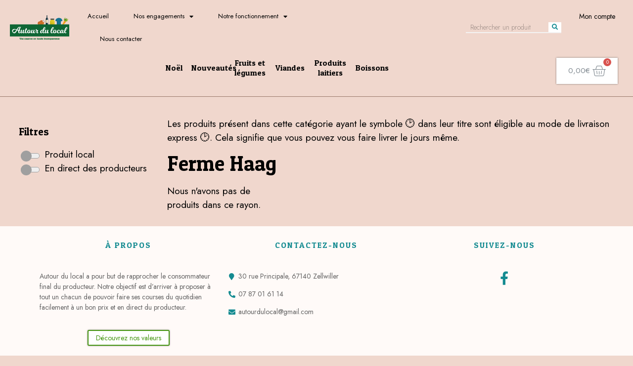

--- FILE ---
content_type: text/css
request_url: https://www.autourdulocal.fr/wp-content/uploads/elementor/css/post-11485.css?ver=1731660693
body_size: 2639
content:
.elementor-11485 .elementor-element.elementor-element-a71d3e6:not(.elementor-motion-effects-element-type-background), .elementor-11485 .elementor-element.elementor-element-a71d3e6 > .elementor-motion-effects-container > .elementor-motion-effects-layer{background-color:var( --e-global-color-3364dc6 );}.elementor-11485 .elementor-element.elementor-element-a71d3e6{transition:background 0.3s, border 0.3s, border-radius 0.3s, box-shadow 0.3s;margin-top:0px;margin-bottom:20px;padding:0px 0px 0px 0px;z-index:10;}.elementor-11485 .elementor-element.elementor-element-a71d3e6 > .elementor-background-overlay{transition:background 0.3s, border-radius 0.3s, opacity 0.3s;}.elementor-11485 .elementor-element.elementor-element-771a02 > .elementor-column-wrap > .elementor-widget-wrap > .elementor-widget:not(.elementor-widget__width-auto):not(.elementor-widget__width-initial):not(:last-child):not(.elementor-absolute){margin-bottom:0px;}.elementor-11485 .elementor-element.elementor-element-771a02 > .elementor-element-populated > .elementor-widget-wrap{padding:0px 0px 0px 0px;}.elementor-11485 .elementor-element.elementor-element-3353251a{border-style:solid;border-width:0px 0px 0px 0px;border-color:#F0D7CD;transition:background 0.3s, border 0.3s, border-radius 0.3s, box-shadow 0.3s;margin-top:0px;margin-bottom:0px;padding:12px 30px 12px 30px;z-index:100;}.elementor-11485 .elementor-element.elementor-element-3353251a, .elementor-11485 .elementor-element.elementor-element-3353251a > .elementor-background-overlay{border-radius:0px 0px 0px 0px;}.elementor-11485 .elementor-element.elementor-element-3353251a > .elementor-background-overlay{transition:background 0.3s, border-radius 0.3s, opacity 0.3s;}.elementor-bc-flex-widget .elementor-11485 .elementor-element.elementor-element-546a3458.elementor-column .elementor-column-wrap{align-items:center;}.elementor-11485 .elementor-element.elementor-element-546a3458.elementor-column.elementor-element[data-element_type="column"] > .elementor-column-wrap.elementor-element-populated > .elementor-widget-wrap{align-content:center;align-items:center;}.elementor-11485 .elementor-element.elementor-element-546a3458 > .elementor-column-wrap > .elementor-widget-wrap > .elementor-widget:not(.elementor-widget__width-auto):not(.elementor-widget__width-initial):not(:last-child):not(.elementor-absolute){margin-bottom:0px;}.elementor-11485 .elementor-element.elementor-element-546a3458 > .elementor-element-populated > .elementor-widget-wrap{padding:0px 0px 0px 0px;}.elementor-11485 .elementor-element.elementor-element-451cd6d5{text-align:left;}.elementor-11485 .elementor-element.elementor-element-451cd6d5 img{max-width:120px;}.elementor-11485 .elementor-element.elementor-element-451cd6d5 > .elementor-widget-container{padding:0px 0px 0px 20px;}.elementor-11485 .elementor-element.elementor-element-53cdf1be .elementor-nav-menu .elementor-item{font-family:"Jost", Sans-serif;font-size:13px;font-weight:400;}.elementor-11485 .elementor-element.elementor-element-53cdf1be .elementor-nav-menu--main .elementor-item{color:#000000;fill:#000000;padding-left:0px;padding-right:0px;}.elementor-11485 .elementor-element.elementor-element-53cdf1be .elementor-nav-menu--main .elementor-item:hover,
					.elementor-11485 .elementor-element.elementor-element-53cdf1be .elementor-nav-menu--main .elementor-item.elementor-item-active,
					.elementor-11485 .elementor-element.elementor-element-53cdf1be .elementor-nav-menu--main .elementor-item.highlighted,
					.elementor-11485 .elementor-element.elementor-element-53cdf1be .elementor-nav-menu--main .elementor-item:focus{color:#d3b574;fill:#d3b574;}.elementor-11485 .elementor-element.elementor-element-53cdf1be .e--pointer-framed .elementor-item:before{border-width:0px;}.elementor-11485 .elementor-element.elementor-element-53cdf1be .e--pointer-framed.e--animation-draw .elementor-item:before{border-width:0 0 0px 0px;}.elementor-11485 .elementor-element.elementor-element-53cdf1be .e--pointer-framed.e--animation-draw .elementor-item:after{border-width:0px 0px 0 0;}.elementor-11485 .elementor-element.elementor-element-53cdf1be .e--pointer-framed.e--animation-corners .elementor-item:before{border-width:0px 0 0 0px;}.elementor-11485 .elementor-element.elementor-element-53cdf1be .e--pointer-framed.e--animation-corners .elementor-item:after{border-width:0 0px 0px 0;}.elementor-11485 .elementor-element.elementor-element-53cdf1be .e--pointer-underline .elementor-item:after,
					 .elementor-11485 .elementor-element.elementor-element-53cdf1be .e--pointer-overline .elementor-item:before,
					 .elementor-11485 .elementor-element.elementor-element-53cdf1be .e--pointer-double-line .elementor-item:before,
					 .elementor-11485 .elementor-element.elementor-element-53cdf1be .e--pointer-double-line .elementor-item:after{height:0px;}.elementor-11485 .elementor-element.elementor-element-53cdf1be{--e-nav-menu-horizontal-menu-item-margin:calc( 50px / 2 );}.elementor-11485 .elementor-element.elementor-element-53cdf1be .elementor-nav-menu--main:not(.elementor-nav-menu--layout-horizontal) .elementor-nav-menu > li:not(:last-child){margin-bottom:50px;}.elementor-11485 .elementor-element.elementor-element-53cdf1be .elementor-nav-menu--dropdown a, .elementor-11485 .elementor-element.elementor-element-53cdf1be .elementor-menu-toggle{color:#16163f;}.elementor-11485 .elementor-element.elementor-element-53cdf1be .elementor-nav-menu--dropdown a:hover,
					.elementor-11485 .elementor-element.elementor-element-53cdf1be .elementor-nav-menu--dropdown a.elementor-item-active,
					.elementor-11485 .elementor-element.elementor-element-53cdf1be .elementor-nav-menu--dropdown a.highlighted,
					.elementor-11485 .elementor-element.elementor-element-53cdf1be .elementor-menu-toggle:hover{color:#d3b574;}.elementor-11485 .elementor-element.elementor-element-53cdf1be .elementor-nav-menu--dropdown a:hover,
					.elementor-11485 .elementor-element.elementor-element-53cdf1be .elementor-nav-menu--dropdown a.elementor-item-active,
					.elementor-11485 .elementor-element.elementor-element-53cdf1be .elementor-nav-menu--dropdown a.highlighted{background-color:rgba(0,0,0,0);}.elementor-11485 .elementor-element.elementor-element-53cdf1be .elementor-nav-menu--dropdown a.elementor-item-active{color:#d3b574;background-color:rgba(0,0,0,0);}.elementor-11485 .elementor-element.elementor-element-53cdf1be .elementor-nav-menu--dropdown .elementor-item, .elementor-11485 .elementor-element.elementor-element-53cdf1be .elementor-nav-menu--dropdown  .elementor-sub-item{font-family:"Montserrat", Sans-serif;font-size:16px;font-weight:400;}.elementor-11485 .elementor-element.elementor-element-53cdf1be .elementor-nav-menu--main .elementor-nav-menu--dropdown, .elementor-11485 .elementor-element.elementor-element-53cdf1be .elementor-nav-menu__container.elementor-nav-menu--dropdown{box-shadow:0px 15px 20px 0px rgba(0,0,0,0.1);}.elementor-11485 .elementor-element.elementor-element-53cdf1be .elementor-nav-menu--dropdown a{padding-left:10px;padding-right:10px;padding-top:20px;padding-bottom:20px;}.elementor-11485 .elementor-element.elementor-element-53cdf1be .elementor-nav-menu--main > .elementor-nav-menu > li > .elementor-nav-menu--dropdown, .elementor-11485 .elementor-element.elementor-element-53cdf1be .elementor-nav-menu__container.elementor-nav-menu--dropdown{margin-top:15px !important;}.elementor-11485 .elementor-element.elementor-element-53cdf1be > .elementor-widget-container{padding:0px 0px 0px 30px;}.elementor-bc-flex-widget .elementor-11485 .elementor-element.elementor-element-2fa90a13.elementor-column .elementor-column-wrap{align-items:center;}.elementor-11485 .elementor-element.elementor-element-2fa90a13.elementor-column.elementor-element[data-element_type="column"] > .elementor-column-wrap.elementor-element-populated > .elementor-widget-wrap{align-content:center;align-items:center;}.elementor-11485 .elementor-element.elementor-element-2fa90a13 > .elementor-element-populated > .elementor-widget-wrap{padding:0px 0px 0px 0px;}.elementor-11485 .elementor-element.elementor-element-51556a5 .elementor-search-form__container{min-height:26px;}.elementor-11485 .elementor-element.elementor-element-51556a5 .elementor-search-form__submit{min-width:26px;--e-search-form-submit-text-color:#148B91;background-color:#FFFFFF;--e-search-form-submit-icon-size:12px;}body:not(.rtl) .elementor-11485 .elementor-element.elementor-element-51556a5 .elementor-search-form__icon{padding-left:calc(26px / 3);}body.rtl .elementor-11485 .elementor-element.elementor-element-51556a5 .elementor-search-form__icon{padding-right:calc(26px / 3);}.elementor-11485 .elementor-element.elementor-element-51556a5 .elementor-search-form__input, .elementor-11485 .elementor-element.elementor-element-51556a5.elementor-search-form--button-type-text .elementor-search-form__submit{padding-left:calc(26px / 3);padding-right:calc(26px / 3);}.elementor-11485 .elementor-element.elementor-element-51556a5 input[type="search"].elementor-search-form__input{font-family:"Jost", Sans-serif;font-size:14px;font-weight:300;}.elementor-11485 .elementor-element.elementor-element-51556a5 .elementor-search-form__input,
					.elementor-11485 .elementor-element.elementor-element-51556a5 .elementor-search-form__icon,
					.elementor-11485 .elementor-element.elementor-element-51556a5 .elementor-lightbox .dialog-lightbox-close-button,
					.elementor-11485 .elementor-element.elementor-element-51556a5 .elementor-lightbox .dialog-lightbox-close-button:hover,
					.elementor-11485 .elementor-element.elementor-element-51556a5.elementor-search-form--skin-full_screen input[type="search"].elementor-search-form__input{color:#00000099;fill:#00000099;}.elementor-11485 .elementor-element.elementor-element-51556a5:not(.elementor-search-form--skin-full_screen) .elementor-search-form__container{background-color:rgba(255,255,255,0);border-color:#F4F3F3;border-width:0px 0px 2px 0px;border-radius:0px;}.elementor-11485 .elementor-element.elementor-element-51556a5.elementor-search-form--skin-full_screen input[type="search"].elementor-search-form__input{background-color:rgba(255,255,255,0);border-color:#F4F3F3;border-width:0px 0px 2px 0px;border-radius:0px;}.elementor-11485 .elementor-element.elementor-element-51556a5:not(.elementor-search-form--skin-full_screen) .elementor-search-form--focus .elementor-search-form__container{border-color:#FFFFFF;}.elementor-11485 .elementor-element.elementor-element-51556a5.elementor-search-form--skin-full_screen input[type="search"].elementor-search-form__input:focus{border-color:#FFFFFF;}.elementor-11485 .elementor-element.elementor-element-51556a5 .elementor-search-form__submit:hover{--e-search-form-submit-text-color:#FFFFFF;background-color:#148B91;}.elementor-11485 .elementor-element.elementor-element-51556a5 > .elementor-widget-container{padding:0% 0% 0% 60%;}.elementor-11485 .elementor-element.elementor-element-c5d86ad .elementor-nav-menu .elementor-item{font-family:"Jost", Sans-serif;font-size:14px;}.elementor-11485 .elementor-element.elementor-element-c5d86ad .elementor-nav-menu--main .elementor-item{color:#000000;fill:#000000;}.elementor-11485 .elementor-element.elementor-element-c5d86ad > .elementor-widget-container{padding:0px 0px 0px 0px;}.elementor-11485 .elementor-element.elementor-element-4ad1efa0:not(.elementor-motion-effects-element-type-background), .elementor-11485 .elementor-element.elementor-element-4ad1efa0 > .elementor-motion-effects-container > .elementor-motion-effects-layer{background-color:#F0D7CD;}.elementor-11485 .elementor-element.elementor-element-4ad1efa0{transition:background 0.3s, border 0.3s, border-radius 0.3s, box-shadow 0.3s;margin-top:0px;margin-bottom:0px;padding:5px 30px 5px 30px;}.elementor-11485 .elementor-element.elementor-element-4ad1efa0 > .elementor-background-overlay{transition:background 0.3s, border-radius 0.3s, opacity 0.3s;}.elementor-11485 .elementor-element.elementor-element-7d979646 > .elementor-element-populated > .elementor-widget-wrap{padding:0px 0px 0px 0px;}.elementor-11485 .elementor-element.elementor-element-7b83e6c9 .elementor-menu-toggle{margin-left:auto;background-color:#ffffff;}.elementor-11485 .elementor-element.elementor-element-7b83e6c9 .elementor-nav-menu .elementor-item{font-family:"Patua One", Sans-serif;font-size:16px;font-weight:400;}.elementor-11485 .elementor-element.elementor-element-7b83e6c9 .elementor-nav-menu--main .elementor-item{color:#000000;fill:#000000;padding-left:0px;padding-right:0px;}.elementor-11485 .elementor-element.elementor-element-7b83e6c9 .elementor-nav-menu--main .elementor-item:hover,
					.elementor-11485 .elementor-element.elementor-element-7b83e6c9 .elementor-nav-menu--main .elementor-item.elementor-item-active,
					.elementor-11485 .elementor-element.elementor-element-7b83e6c9 .elementor-nav-menu--main .elementor-item.highlighted,
					.elementor-11485 .elementor-element.elementor-element-7b83e6c9 .elementor-nav-menu--main .elementor-item:focus{color:#469612;fill:#469612;}.elementor-11485 .elementor-element.elementor-element-7b83e6c9 .elementor-nav-menu--main .elementor-item.elementor-item-active{color:#469612;}.elementor-11485 .elementor-element.elementor-element-7b83e6c9 .e--pointer-framed .elementor-item:before{border-width:0px;}.elementor-11485 .elementor-element.elementor-element-7b83e6c9 .e--pointer-framed.e--animation-draw .elementor-item:before{border-width:0 0 0px 0px;}.elementor-11485 .elementor-element.elementor-element-7b83e6c9 .e--pointer-framed.e--animation-draw .elementor-item:after{border-width:0px 0px 0 0;}.elementor-11485 .elementor-element.elementor-element-7b83e6c9 .e--pointer-framed.e--animation-corners .elementor-item:before{border-width:0px 0 0 0px;}.elementor-11485 .elementor-element.elementor-element-7b83e6c9 .e--pointer-framed.e--animation-corners .elementor-item:after{border-width:0 0px 0px 0;}.elementor-11485 .elementor-element.elementor-element-7b83e6c9 .e--pointer-underline .elementor-item:after,
					 .elementor-11485 .elementor-element.elementor-element-7b83e6c9 .e--pointer-overline .elementor-item:before,
					 .elementor-11485 .elementor-element.elementor-element-7b83e6c9 .e--pointer-double-line .elementor-item:before,
					 .elementor-11485 .elementor-element.elementor-element-7b83e6c9 .e--pointer-double-line .elementor-item:after{height:0px;}.elementor-11485 .elementor-element.elementor-element-7b83e6c9{--e-nav-menu-horizontal-menu-item-margin:calc( 50px / 2 );}.elementor-11485 .elementor-element.elementor-element-7b83e6c9 .elementor-nav-menu--main:not(.elementor-nav-menu--layout-horizontal) .elementor-nav-menu > li:not(:last-child){margin-bottom:50px;}.elementor-11485 .elementor-element.elementor-element-7b83e6c9 .elementor-nav-menu--dropdown a, .elementor-11485 .elementor-element.elementor-element-7b83e6c9 .elementor-menu-toggle{color:#16163f;}.elementor-11485 .elementor-element.elementor-element-7b83e6c9 .elementor-nav-menu--dropdown a:hover,
					.elementor-11485 .elementor-element.elementor-element-7b83e6c9 .elementor-nav-menu--dropdown a.elementor-item-active,
					.elementor-11485 .elementor-element.elementor-element-7b83e6c9 .elementor-nav-menu--dropdown a.highlighted,
					.elementor-11485 .elementor-element.elementor-element-7b83e6c9 .elementor-menu-toggle:hover{color:#d3b574;}.elementor-11485 .elementor-element.elementor-element-7b83e6c9 .elementor-nav-menu--dropdown a:hover,
					.elementor-11485 .elementor-element.elementor-element-7b83e6c9 .elementor-nav-menu--dropdown a.elementor-item-active,
					.elementor-11485 .elementor-element.elementor-element-7b83e6c9 .elementor-nav-menu--dropdown a.highlighted{background-color:rgba(0,0,0,0);}.elementor-11485 .elementor-element.elementor-element-7b83e6c9 .elementor-nav-menu--dropdown a.elementor-item-active{color:#d3b574;background-color:rgba(0,0,0,0);}.elementor-11485 .elementor-element.elementor-element-7b83e6c9 .elementor-nav-menu--dropdown .elementor-item, .elementor-11485 .elementor-element.elementor-element-7b83e6c9 .elementor-nav-menu--dropdown  .elementor-sub-item{font-family:"Montserrat", Sans-serif;font-size:16px;font-weight:400;}.elementor-11485 .elementor-element.elementor-element-7b83e6c9 .elementor-nav-menu--main .elementor-nav-menu--dropdown, .elementor-11485 .elementor-element.elementor-element-7b83e6c9 .elementor-nav-menu__container.elementor-nav-menu--dropdown{box-shadow:0px 15px 20px 0px rgba(0,0,0,0.1);}.elementor-11485 .elementor-element.elementor-element-7b83e6c9 .elementor-nav-menu--dropdown a{padding-left:10px;padding-right:10px;padding-top:20px;padding-bottom:20px;}.elementor-11485 .elementor-element.elementor-element-7b83e6c9 .elementor-nav-menu--main > .elementor-nav-menu > li > .elementor-nav-menu--dropdown, .elementor-11485 .elementor-element.elementor-element-7b83e6c9 .elementor-nav-menu__container.elementor-nav-menu--dropdown{margin-top:15px !important;}.elementor-11485 .elementor-element.elementor-element-7b83e6c9 div.elementor-menu-toggle{color:#16163f;}.elementor-11485 .elementor-element.elementor-element-7b83e6c9 div.elementor-menu-toggle svg{fill:#16163f;}.elementor-11485 .elementor-element.elementor-element-7b83e6c9 > .elementor-widget-container{margin:25px 0px 0px 0px;}.elementor-11485 .elementor-element.elementor-element-3ed7872 .elementor-menu-toggle{margin-left:auto;background-color:#ffffff;}.elementor-11485 .elementor-element.elementor-element-3ed7872 .elementor-nav-menu .elementor-item{font-family:"Patua One", Sans-serif;font-size:16px;font-weight:400;}.elementor-11485 .elementor-element.elementor-element-3ed7872 .elementor-nav-menu--main .elementor-item{color:#000000;fill:#000000;padding-left:0px;padding-right:0px;padding-top:0px;padding-bottom:0px;}.elementor-11485 .elementor-element.elementor-element-3ed7872 .elementor-nav-menu--main .elementor-item:hover,
					.elementor-11485 .elementor-element.elementor-element-3ed7872 .elementor-nav-menu--main .elementor-item.elementor-item-active,
					.elementor-11485 .elementor-element.elementor-element-3ed7872 .elementor-nav-menu--main .elementor-item.highlighted,
					.elementor-11485 .elementor-element.elementor-element-3ed7872 .elementor-nav-menu--main .elementor-item:focus{color:#469612;fill:#469612;}.elementor-11485 .elementor-element.elementor-element-3ed7872 .elementor-nav-menu--main .elementor-item.elementor-item-active{color:#469612;}.elementor-11485 .elementor-element.elementor-element-3ed7872 .e--pointer-framed .elementor-item:before{border-width:0px;}.elementor-11485 .elementor-element.elementor-element-3ed7872 .e--pointer-framed.e--animation-draw .elementor-item:before{border-width:0 0 0px 0px;}.elementor-11485 .elementor-element.elementor-element-3ed7872 .e--pointer-framed.e--animation-draw .elementor-item:after{border-width:0px 0px 0 0;}.elementor-11485 .elementor-element.elementor-element-3ed7872 .e--pointer-framed.e--animation-corners .elementor-item:before{border-width:0px 0 0 0px;}.elementor-11485 .elementor-element.elementor-element-3ed7872 .e--pointer-framed.e--animation-corners .elementor-item:after{border-width:0 0px 0px 0;}.elementor-11485 .elementor-element.elementor-element-3ed7872 .e--pointer-underline .elementor-item:after,
					 .elementor-11485 .elementor-element.elementor-element-3ed7872 .e--pointer-overline .elementor-item:before,
					 .elementor-11485 .elementor-element.elementor-element-3ed7872 .e--pointer-double-line .elementor-item:before,
					 .elementor-11485 .elementor-element.elementor-element-3ed7872 .e--pointer-double-line .elementor-item:after{height:0px;}.elementor-11485 .elementor-element.elementor-element-3ed7872{--e-nav-menu-horizontal-menu-item-margin:calc( 18px / 2 );}.elementor-11485 .elementor-element.elementor-element-3ed7872 .elementor-nav-menu--main:not(.elementor-nav-menu--layout-horizontal) .elementor-nav-menu > li:not(:last-child){margin-bottom:18px;}.elementor-11485 .elementor-element.elementor-element-3ed7872 .elementor-nav-menu--dropdown a, .elementor-11485 .elementor-element.elementor-element-3ed7872 .elementor-menu-toggle{color:#16163f;}.elementor-11485 .elementor-element.elementor-element-3ed7872 .elementor-nav-menu--dropdown a:hover,
					.elementor-11485 .elementor-element.elementor-element-3ed7872 .elementor-nav-menu--dropdown a.elementor-item-active,
					.elementor-11485 .elementor-element.elementor-element-3ed7872 .elementor-nav-menu--dropdown a.highlighted,
					.elementor-11485 .elementor-element.elementor-element-3ed7872 .elementor-menu-toggle:hover{color:#d3b574;}.elementor-11485 .elementor-element.elementor-element-3ed7872 .elementor-nav-menu--dropdown a:hover,
					.elementor-11485 .elementor-element.elementor-element-3ed7872 .elementor-nav-menu--dropdown a.elementor-item-active,
					.elementor-11485 .elementor-element.elementor-element-3ed7872 .elementor-nav-menu--dropdown a.highlighted{background-color:rgba(0,0,0,0);}.elementor-11485 .elementor-element.elementor-element-3ed7872 .elementor-nav-menu--dropdown a.elementor-item-active{color:#d3b574;background-color:rgba(0,0,0,0);}.elementor-11485 .elementor-element.elementor-element-3ed7872 .elementor-nav-menu--dropdown .elementor-item, .elementor-11485 .elementor-element.elementor-element-3ed7872 .elementor-nav-menu--dropdown  .elementor-sub-item{font-family:"Montserrat", Sans-serif;font-size:16px;font-weight:400;}.elementor-11485 .elementor-element.elementor-element-3ed7872 .elementor-nav-menu--main .elementor-nav-menu--dropdown, .elementor-11485 .elementor-element.elementor-element-3ed7872 .elementor-nav-menu__container.elementor-nav-menu--dropdown{box-shadow:0px 15px 20px 0px rgba(0,0,0,0.1);}.elementor-11485 .elementor-element.elementor-element-3ed7872 .elementor-nav-menu--dropdown a{padding-left:10px;padding-right:10px;padding-top:20px;padding-bottom:20px;}.elementor-11485 .elementor-element.elementor-element-3ed7872 .elementor-nav-menu--main > .elementor-nav-menu > li > .elementor-nav-menu--dropdown, .elementor-11485 .elementor-element.elementor-element-3ed7872 .elementor-nav-menu__container.elementor-nav-menu--dropdown{margin-top:15px !important;}.elementor-11485 .elementor-element.elementor-element-3ed7872 div.elementor-menu-toggle{color:#16163f;}.elementor-11485 .elementor-element.elementor-element-3ed7872 div.elementor-menu-toggle svg{fill:#16163f;}.elementor-11485 .elementor-element.elementor-element-3ed7872 > .elementor-widget-container{margin:25px 0px 0px 0px;}.elementor-bc-flex-widget .elementor-11485 .elementor-element.elementor-element-256b8885.elementor-column .elementor-column-wrap{align-items:center;}.elementor-11485 .elementor-element.elementor-element-256b8885.elementor-column.elementor-element[data-element_type="column"] > .elementor-column-wrap.elementor-element-populated > .elementor-widget-wrap{align-content:center;align-items:center;}.elementor-11485 .elementor-element.elementor-element-256b8885 > .elementor-element-populated > .elementor-widget-wrap{padding:0px 0px 0px 0px;}.elementor-11485 .elementor-element.elementor-element-2ceecddc{--main-alignment:right;--divider-style:solid;--subtotal-divider-style:solid;--elementor-remove-from-cart-button:none;--remove-from-cart-button:block;--toggle-button-background-color:#FFFFFF;--toggle-button-border-width:0px;--toggle-icon-size:28px;--cart-border-style:none;--cart-footer-layout:1fr;}body:not(.rtl) .elementor-11485 .elementor-element.elementor-element-2ceecddc .elementor-menu-cart__toggle .elementor-button-icon[data-counter]:before{right:-1.1em;top:-1.1em;}body.rtl .elementor-11485 .elementor-element.elementor-element-2ceecddc .elementor-menu-cart__toggle .elementor-button-icon[data-counter]:before{right:1.1em;top:-1.1em;left:auto;}.elementor-11485 .elementor-element.elementor-element-2ceecddc .widget_shopping_cart_content{--subtotal-divider-left-width:0;--subtotal-divider-right-width:0;}.elementor-11485 .elementor-element.elementor-element-ec3e89b{--main-alignment:right;--divider-style:solid;--subtotal-divider-style:solid;--elementor-remove-from-cart-button:none;--remove-from-cart-button:block;--toggle-button-background-color:#FFFFFF;--toggle-button-border-width:0px;--toggle-icon-size:28px;--cart-border-style:none;--cart-footer-layout:1fr;}.elementor-11485 .elementor-element.elementor-element-ec3e89b .elementor-menu-cart__toggle .elementor-button{font-family:"Jost", Sans-serif;font-size:0.8em;}body:not(.rtl) .elementor-11485 .elementor-element.elementor-element-ec3e89b .elementor-menu-cart__toggle .elementor-button-icon[data-counter]:before{right:-1.1em;top:-1.1em;}body.rtl .elementor-11485 .elementor-element.elementor-element-ec3e89b .elementor-menu-cart__toggle .elementor-button-icon[data-counter]:before{right:1.1em;top:-1.1em;left:auto;}.elementor-11485 .elementor-element.elementor-element-ec3e89b .widget_shopping_cart_content{--subtotal-divider-left-width:0;--subtotal-divider-right-width:0;}@media(max-width:1024px){.elementor-11485 .elementor-element.elementor-element-546a3458 > .elementor-element-populated > .elementor-widget-wrap{padding:15px 15px 15px 15px;}.elementor-11485 .elementor-element.elementor-element-53cdf1be .elementor-nav-menu--main > .elementor-nav-menu > li > .elementor-nav-menu--dropdown, .elementor-11485 .elementor-element.elementor-element-53cdf1be .elementor-nav-menu__container.elementor-nav-menu--dropdown{margin-top:20px !important;}.elementor-11485 .elementor-element.elementor-element-2fa90a13 > .elementor-element-populated > .elementor-widget-wrap{padding:15px 15px 15px 15px;}.elementor-11485 .elementor-element.elementor-element-4ad1efa0{padding:20px 15px 20px 15px;}.elementor-11485 .elementor-element.elementor-element-7d979646 > .elementor-element-populated > .elementor-widget-wrap{padding:0px 15px 0px 0px;}.elementor-11485 .elementor-element.elementor-element-7b83e6c9 .elementor-nav-menu--main > .elementor-nav-menu > li > .elementor-nav-menu--dropdown, .elementor-11485 .elementor-element.elementor-element-7b83e6c9 .elementor-nav-menu__container.elementor-nav-menu--dropdown{margin-top:20px !important;}.elementor-11485 .elementor-element.elementor-element-3ed7872 .elementor-nav-menu--main > .elementor-nav-menu > li > .elementor-nav-menu--dropdown, .elementor-11485 .elementor-element.elementor-element-3ed7872 .elementor-nav-menu__container.elementor-nav-menu--dropdown{margin-top:20px !important;}.elementor-11485 .elementor-element.elementor-element-256b8885 > .elementor-element-populated > .elementor-widget-wrap{padding:0px 0px 0px 0px;}}@media(min-width:768px){.elementor-11485 .elementor-element.elementor-element-546a3458{width:10.74%;}.elementor-11485 .elementor-element.elementor-element-38be42be{width:40.182%;}.elementor-11485 .elementor-element.elementor-element-2fa90a13{width:37.774%;}.elementor-11485 .elementor-element.elementor-element-b2aa877{width:11.287%;}.elementor-11485 .elementor-element.elementor-element-7d979646{width:87.032%;}.elementor-11485 .elementor-element.elementor-element-256b8885{width:12.895%;}}@media(max-width:1024px) and (min-width:768px){.elementor-11485 .elementor-element.elementor-element-546a3458{width:30%;}.elementor-11485 .elementor-element.elementor-element-38be42be{width:70%;}.elementor-11485 .elementor-element.elementor-element-2fa90a13{width:80%;}.elementor-11485 .elementor-element.elementor-element-b2aa877{width:20%;}.elementor-11485 .elementor-element.elementor-element-7d979646{width:85%;}.elementor-11485 .elementor-element.elementor-element-256b8885{width:15%;}}@media(max-width:767px){.elementor-11485 .elementor-element.elementor-element-771a02 > .elementor-element-populated > .elementor-widget-wrap{padding:0px 0px 0px 0px;}.elementor-11485 .elementor-element.elementor-element-3353251a{padding:0px 0px 0px 0px;}.elementor-11485 .elementor-element.elementor-element-546a3458{width:30%;}.elementor-11485 .elementor-element.elementor-element-546a3458 > .elementor-element-populated > .elementor-widget-wrap{padding:10px 0px 0px 0px;}.elementor-11485 .elementor-element.elementor-element-451cd6d5 img{max-width:80px;}.elementor-11485 .elementor-element.elementor-element-451cd6d5 > .elementor-widget-container{padding:0px 0px 0px 10px;}.elementor-11485 .elementor-element.elementor-element-38be42be{width:70%;}.elementor-11485 .elementor-element.elementor-element-53cdf1be .elementor-nav-menu--dropdown .elementor-item, .elementor-11485 .elementor-element.elementor-element-53cdf1be .elementor-nav-menu--dropdown  .elementor-sub-item{font-size:16px;}.elementor-11485 .elementor-element.elementor-element-53cdf1be .elementor-nav-menu--dropdown a{padding-top:24px;padding-bottom:24px;}.elementor-11485 .elementor-element.elementor-element-53cdf1be .elementor-nav-menu--main > .elementor-nav-menu > li > .elementor-nav-menu--dropdown, .elementor-11485 .elementor-element.elementor-element-53cdf1be .elementor-nav-menu__container.elementor-nav-menu--dropdown{margin-top:20px !important;}.elementor-11485 .elementor-element.elementor-element-2fa90a13{width:40%;}.elementor-11485 .elementor-element.elementor-element-2fa90a13 > .elementor-element-populated > .elementor-widget-wrap{padding:0px 0px 0px 0px;}.elementor-11485 .elementor-element.elementor-element-51556a5 > .elementor-widget-container{padding:0px 0px 0px 0px;}.elementor-11485 .elementor-element.elementor-element-b2aa877{width:30%;}.elementor-11485 .elementor-element.elementor-element-b2aa877 > .elementor-element-populated > .elementor-widget-wrap{padding:0px 0px 0px 0px;}.elementor-11485 .elementor-element.elementor-element-c5d86ad .elementor-nav-menu .elementor-item{font-size:12px;}.elementor-11485 .elementor-element.elementor-element-c5d86ad > .elementor-widget-container{margin:0px 0px 0px 0px;padding:0px 0px 0px 0px;}.elementor-11485 .elementor-element.elementor-element-4ad1efa0{padding:0px 0px 0px 0px;}.elementor-11485 .elementor-element.elementor-element-7d979646{width:70%;}.elementor-bc-flex-widget .elementor-11485 .elementor-element.elementor-element-7d979646.elementor-column .elementor-column-wrap{align-items:center;}.elementor-11485 .elementor-element.elementor-element-7d979646.elementor-column.elementor-element[data-element_type="column"] > .elementor-column-wrap.elementor-element-populated > .elementor-widget-wrap{align-content:center;align-items:center;}.elementor-11485 .elementor-element.elementor-element-7d979646 > .elementor-element-populated > .elementor-widget-wrap{padding:0px 0px 0px 0px;}.elementor-11485 .elementor-element.elementor-element-7b83e6c9 .elementor-nav-menu--dropdown .elementor-item, .elementor-11485 .elementor-element.elementor-element-7b83e6c9 .elementor-nav-menu--dropdown  .elementor-sub-item{font-size:16px;}.elementor-11485 .elementor-element.elementor-element-7b83e6c9 .elementor-nav-menu--dropdown a{padding-top:24px;padding-bottom:24px;}.elementor-11485 .elementor-element.elementor-element-7b83e6c9 .elementor-nav-menu--main > .elementor-nav-menu > li > .elementor-nav-menu--dropdown, .elementor-11485 .elementor-element.elementor-element-7b83e6c9 .elementor-nav-menu__container.elementor-nav-menu--dropdown{margin-top:20px !important;}.elementor-11485 .elementor-element.elementor-element-7b83e6c9 > .elementor-widget-container{padding:0px 10px 0px 0px;}.elementor-11485 .elementor-element.elementor-element-3ed7872 .elementor-nav-menu--dropdown .elementor-item, .elementor-11485 .elementor-element.elementor-element-3ed7872 .elementor-nav-menu--dropdown  .elementor-sub-item{font-size:16px;}.elementor-11485 .elementor-element.elementor-element-3ed7872 .elementor-nav-menu--dropdown a{padding-top:24px;padding-bottom:24px;}.elementor-11485 .elementor-element.elementor-element-3ed7872 .elementor-nav-menu--main > .elementor-nav-menu > li > .elementor-nav-menu--dropdown, .elementor-11485 .elementor-element.elementor-element-3ed7872 .elementor-nav-menu__container.elementor-nav-menu--dropdown{margin-top:20px !important;}.elementor-11485 .elementor-element.elementor-element-256b8885{width:30%;}.elementor-bc-flex-widget .elementor-11485 .elementor-element.elementor-element-256b8885.elementor-column .elementor-column-wrap{align-items:center;}.elementor-11485 .elementor-element.elementor-element-256b8885.elementor-column.elementor-element[data-element_type="column"] > .elementor-column-wrap.elementor-element-populated > .elementor-widget-wrap{align-content:center;align-items:center;}.elementor-11485 .elementor-element.elementor-element-256b8885 > .elementor-element-populated > .elementor-widget-wrap{padding:0px 0px 0px 0px;}}/* Start custom CSS for search-form, class: .elementor-element-51556a5 */.elementor-11485 .elementor-element.elementor-element-51556a5 .elementor-search-form__container {
    min-height: 15px !important;
}
.elementor-11485 .elementor-element.elementor-element-51556a5 .elementor-search-form__container button {
    box-shadow: none;
}/* End custom CSS */
/* Start custom CSS for section, class: .elementor-element-3353251a */.elementor-11485 .elementor-element.elementor-element-3353251a {
    padding: 0 !important;
}/* End custom CSS */

--- FILE ---
content_type: text/css
request_url: https://www.autourdulocal.fr/wp-content/uploads/elementor/css/post-11549.css?ver=1641573273
body_size: 990
content:
.elementor-11549 .elementor-element.elementor-element-12ca5640:not(.elementor-motion-effects-element-type-background), .elementor-11549 .elementor-element.elementor-element-12ca5640 > .elementor-motion-effects-container > .elementor-motion-effects-layer{background-color:#FFFAF8;}.elementor-11549 .elementor-element.elementor-element-12ca5640{transition:background 0.3s, border 0.3s, border-radius 0.3s, box-shadow 0.3s;padding:20px 0px 0px 0px;}.elementor-11549 .elementor-element.elementor-element-12ca5640 > .elementor-background-overlay{transition:background 0.3s, border-radius 0.3s, opacity 0.3s;}.elementor-11549 .elementor-element.elementor-element-78033c62{text-align:center;}.elementor-11549 .elementor-element.elementor-element-78033c62 .elementor-heading-title{color:#148B91;font-family:"Patua One", Sans-serif;font-size:16px;font-weight:500;text-transform:uppercase;letter-spacing:2px;}.elementor-11549 .elementor-element.elementor-element-78033c62 > .elementor-widget-container{margin:0px 0px 25px 0px;}.elementor-11549 .elementor-element.elementor-element-487bc5b3{color:#636363;font-family:"Jost", Sans-serif;font-size:14px;}.elementor-11549 .elementor-element.elementor-element-11b1cd03 .elementor-button{font-size:14px;}.elementor-11549 .elementor-element.elementor-element-3ad8dbfd{text-align:center;}.elementor-11549 .elementor-element.elementor-element-3ad8dbfd .elementor-heading-title{color:#148B91;font-family:"Patua One", Sans-serif;font-size:16px;font-weight:500;text-transform:uppercase;letter-spacing:2px;}.elementor-11549 .elementor-element.elementor-element-3ad8dbfd > .elementor-widget-container{margin:0px 0px 25px 0px;}.elementor-11549 .elementor-element.elementor-element-1e728e02 .elementor-icon-list-items:not(.elementor-inline-items) .elementor-icon-list-item:not(:last-child){padding-bottom:calc(15px/2);}.elementor-11549 .elementor-element.elementor-element-1e728e02 .elementor-icon-list-items:not(.elementor-inline-items) .elementor-icon-list-item:not(:first-child){margin-top:calc(15px/2);}.elementor-11549 .elementor-element.elementor-element-1e728e02 .elementor-icon-list-items.elementor-inline-items .elementor-icon-list-item{margin-right:calc(15px/2);margin-left:calc(15px/2);}.elementor-11549 .elementor-element.elementor-element-1e728e02 .elementor-icon-list-items.elementor-inline-items{margin-right:calc(-15px/2);margin-left:calc(-15px/2);}body.rtl .elementor-11549 .elementor-element.elementor-element-1e728e02 .elementor-icon-list-items.elementor-inline-items .elementor-icon-list-item:after{left:calc(-15px/2);}body:not(.rtl) .elementor-11549 .elementor-element.elementor-element-1e728e02 .elementor-icon-list-items.elementor-inline-items .elementor-icon-list-item:after{right:calc(-15px/2);}.elementor-11549 .elementor-element.elementor-element-1e728e02 .elementor-icon-list-icon i{color:#148B91;}.elementor-11549 .elementor-element.elementor-element-1e728e02 .elementor-icon-list-icon svg{fill:#148B91;}.elementor-11549 .elementor-element.elementor-element-1e728e02{--e-icon-list-icon-size:14px;--e-icon-list-icon-align:center;--e-icon-list-icon-margin:0 calc(var(--e-icon-list-icon-size, 1em) * 0.125);}.elementor-11549 .elementor-element.elementor-element-1e728e02 .elementor-icon-list-text{color:#646464;}.elementor-11549 .elementor-element.elementor-element-1e728e02 .elementor-icon-list-item > .elementor-icon-list-text, .elementor-11549 .elementor-element.elementor-element-1e728e02 .elementor-icon-list-item > a{font-family:"Jost", Sans-serif;font-size:14px;}.elementor-11549 .elementor-element.elementor-element-68a7f15f{text-align:center;}.elementor-11549 .elementor-element.elementor-element-68a7f15f .elementor-heading-title{color:#148B91;font-family:"Patua One", Sans-serif;font-size:16px;font-weight:500;text-transform:uppercase;letter-spacing:2px;}.elementor-11549 .elementor-element.elementor-element-68a7f15f > .elementor-widget-container{margin:0px 0px 25px 0px;}.elementor-11549 .elementor-element.elementor-element-367c4d0f{--grid-template-columns:repeat(0, auto);--icon-size:27px;--grid-column-gap:40px;--grid-row-gap:0px;}.elementor-11549 .elementor-element.elementor-element-367c4d0f .elementor-widget-container{text-align:center;}.elementor-11549 .elementor-element.elementor-element-367c4d0f .elementor-social-icon{background-color:rgba(255,255,255,0);--icon-padding:0em;}.elementor-11549 .elementor-element.elementor-element-367c4d0f .elementor-social-icon i{color:#148B91;}.elementor-11549 .elementor-element.elementor-element-367c4d0f .elementor-social-icon svg{fill:#148B91;}.elementor-11549 .elementor-element.elementor-element-367c4d0f .elementor-social-icon:hover i{color:#2AAEB4;}.elementor-11549 .elementor-element.elementor-element-367c4d0f .elementor-social-icon:hover svg{fill:#2AAEB4;}.elementor-11549 .elementor-element.elementor-element-f012661:not(.elementor-motion-effects-element-type-background), .elementor-11549 .elementor-element.elementor-element-f012661 > .elementor-motion-effects-container > .elementor-motion-effects-layer{background-color:#FFFAF8;}.elementor-11549 .elementor-element.elementor-element-f012661{transition:background 0.3s, border 0.3s, border-radius 0.3s, box-shadow 0.3s;}.elementor-11549 .elementor-element.elementor-element-f012661 > .elementor-background-overlay{transition:background 0.3s, border-radius 0.3s, opacity 0.3s;}.elementor-11549 .elementor-element.elementor-element-799728c6 img{max-width:180px;}.elementor-11549 .elementor-element.elementor-element-24e8c91b > .elementor-container{max-width:900px;}.elementor-11549 .elementor-element.elementor-element-24e8c91b:not(.elementor-motion-effects-element-type-background), .elementor-11549 .elementor-element.elementor-element-24e8c91b > .elementor-motion-effects-container > .elementor-motion-effects-layer{background-color:#148B91;}.elementor-11549 .elementor-element.elementor-element-24e8c91b{transition:background 0.3s, border 0.3s, border-radius 0.3s, box-shadow 0.3s;padding:90px 0px 0px 0px;}.elementor-11549 .elementor-element.elementor-element-24e8c91b > .elementor-background-overlay{transition:background 0.3s, border-radius 0.3s, opacity 0.3s;}.elementor-11549 .elementor-element.elementor-element-24e8c91b > .elementor-shape-top .elementor-shape-fill{fill:#FFFAF8;}.elementor-11549 .elementor-element.elementor-element-24e8c91b > .elementor-shape-top svg{width:calc(100% + 1.3px);height:83px;}.elementor-11549 .elementor-element.elementor-element-6d223a20 .elementor-nav-menu .elementor-item{font-size:14px;}.elementor-11549 .elementor-element.elementor-element-6d223a20 .elementor-nav-menu--main .elementor-item{color:#FFFFFF;fill:#FFFFFF;padding-left:13px;padding-right:13px;}.elementor-11549 .elementor-element.elementor-element-38f4f7c1{text-align:center;color:#FFFFFF;font-family:"Jost", Sans-serif;font-size:12px;}.elementor-11549 .elementor-element.elementor-element-38f4f7c1 > .elementor-widget-container{padding:20px 0px 0px 0px;}@media(max-width:1024px){.elementor-11549 .elementor-element.elementor-element-12ca5640{padding:40px 20px 40px 20px;}.elementor-11549 .elementor-element.elementor-element-367c4d0f > .elementor-widget-container{padding:40px 0px 0px 0px;}.elementor-11549 .elementor-element.elementor-element-24e8c91b{padding:60px 20px 60px 20px;}}@media(max-width:767px){.elementor-11549 .elementor-element.elementor-element-12ca5640{padding:30px 20px 30px 20px;}.elementor-11549 .elementor-element.elementor-element-367c4d0f{--icon-size:15px;--grid-column-gap:16px;}.elementor-11549 .elementor-element.elementor-element-367c4d0f > .elementor-widget-container{padding:0px 0px 0px 0px;}.elementor-11549 .elementor-element.elementor-element-24e8c91b > .elementor-shape-top svg{height:10px;}.elementor-11549 .elementor-element.elementor-element-24e8c91b{padding:50px 20px 50px 20px;}}